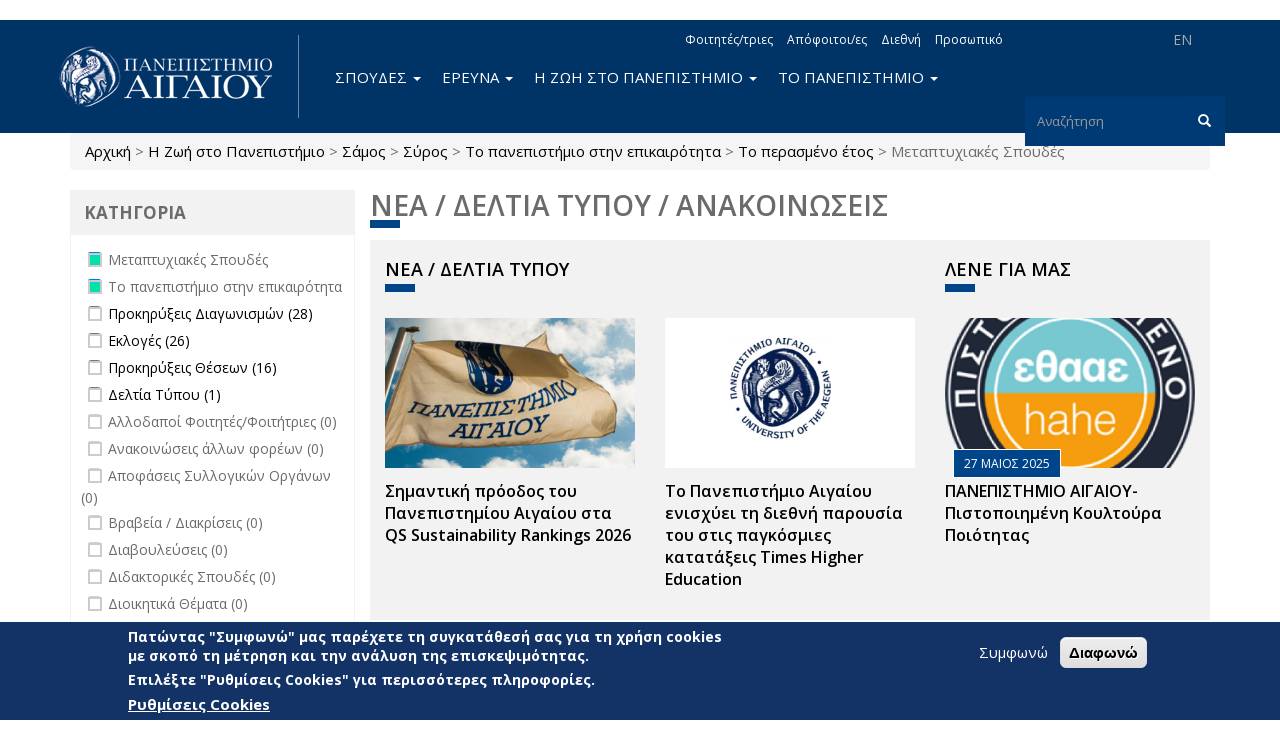

--- FILE ---
content_type: text/javascript
request_url: https://www.aegean.gr/sites/default/files/js/js_9FMV8QbboSrVBznE5_4g2uycrwoTfzvkav36GBV0nLM.js
body_size: 9695
content:
/**
 * @file
 * Cookie Compliance Javascript.
 *
 * Statuses:
 *  null: not yet agreed (or withdrawn), show popup
 *  0: Disagreed
 *  1: Agreed, show thank you banner
 *  2: Agreed
 */

(function ($) {
  'use strict';
  var euCookieComplianceBlockCookies;

  Drupal.behaviors.eu_cookie_compliance_popup = {
    attach: function (context, settings) {
      $('body', context).once('eu-cookie-compliance', function () {
        // If configured, check JSON callback to determine if in EU.
        if (Drupal.settings.eu_cookie_compliance.popup_eu_only_js) {
          if (Drupal.eu_cookie_compliance.showBanner()) {
            var url = Drupal.settings.basePath + Drupal.settings.pathPrefix + 'eu-cookie-compliance-check';
            var data = {};
            $.getJSON(url, data, function (data) {
              // If in the EU, show the compliance banner.
              if (data.in_eu) {
                Drupal.eu_cookie_compliance.execute();
              }

              // If not in EU, set an agreed cookie automatically.
              else {
                Drupal.eu_cookie_compliance.setStatus(2);
              }
            });
          }
        }

        // Otherwise, fallback to standard behavior which is to render the banner.
        else {
          Drupal.eu_cookie_compliance.execute();
        }
      });
    }
  };

  Drupal.eu_cookie_compliance = {};

  Drupal.eu_cookie_compliance.execute = function () {
    try {
      if (!Drupal.settings.eu_cookie_compliance.popup_enabled) {
        return;
      }

      if (!Drupal.eu_cookie_compliance.cookiesEnabled()) {
        return;
      }

      Drupal.eu_cookie_compliance.updateCheck();
      var status = Drupal.eu_cookie_compliance.getCurrentStatus();
      if ((status === 0 && Drupal.settings.eu_cookie_compliance.method === 'default') || status === null || (Drupal.settings.eu_cookie_compliance.withdraw_enabled && Drupal.settings.eu_cookie_compliance.withdraw_button_on_info_popup)) {
        if (!Drupal.settings.eu_cookie_compliance.disagree_do_not_show_popup || status === null) {
          // Detect mobile here and use mobile_popup_html_info, if we have a mobile device.
          if (window.matchMedia('(max-width: ' + Drupal.settings.eu_cookie_compliance.mobile_breakpoint + 'px)').matches && Drupal.settings.eu_cookie_compliance.use_mobile_message) {
            Drupal.eu_cookie_compliance.createPopup(Drupal.settings.eu_cookie_compliance.mobile_popup_html_info, (status !== null));
          }
          else {
            Drupal.eu_cookie_compliance.createPopup(Drupal.settings.eu_cookie_compliance.popup_html_info, (status !== null));
          }

          Drupal.eu_cookie_compliance.initPopup();
        }
      }
      if (status === 1 && Drupal.settings.eu_cookie_compliance.popup_agreed_enabled) {
        // Thank you banner.
        Drupal.eu_cookie_compliance.createPopup(Drupal.settings.eu_cookie_compliance.popup_html_agreed);
        Drupal.eu_cookie_compliance.attachHideEvents();
      }
      else if (status === 2 && Drupal.settings.eu_cookie_compliance.withdraw_enabled) {
        if (!Drupal.settings.eu_cookie_compliance.withdraw_button_on_info_popup) {
          Drupal.eu_cookie_compliance.createWithdrawBanner(Drupal.settings.eu_cookie_compliance.withdraw_markup);
        }
        Drupal.eu_cookie_compliance.attachWithdrawEvents();
      }
    }
    catch (e) {
    }
  };

  Drupal.eu_cookie_compliance.initPopup = function() {
    Drupal.eu_cookie_compliance.attachAgreeEvents();

    if (Drupal.settings.eu_cookie_compliance.method === 'categories') {
      var categories_checked = [];

      if (Drupal.eu_cookie_compliance.getCurrentStatus() === null) {
        if (Drupal.settings.eu_cookie_compliance.select_all_categories_by_default) {
          categories_checked = Drupal.settings.eu_cookie_compliance.cookie_categories;
        }
      }
      else {
        categories_checked = Drupal.eu_cookie_compliance.getAcceptedCategories();
      }
      Drupal.eu_cookie_compliance.setPreferenceCheckboxes(categories_checked);
      Drupal.eu_cookie_compliance.attachSavePreferencesEvents();
    }

    if (Drupal.settings.eu_cookie_compliance.withdraw_enabled && Drupal.settings.eu_cookie_compliance.withdraw_button_on_info_popup) {
      Drupal.eu_cookie_compliance.attachWithdrawEvents();
      var currentStatus = Drupal.eu_cookie_compliance.getCurrentStatus();
      if (currentStatus === 1 || currentStatus === 2) {
        $('.eu-cookie-withdraw-button').show();
      }
    }
  }

  Drupal.eu_cookie_compliance.createWithdrawBanner = function (html) {
    var $html = $('<div></div>').html(html);
    var $banner = $('.eu-cookie-withdraw-banner', $html);
    $html.attr('id', 'sliding-popup');
    $html.addClass('eu-cookie-withdraw-wrapper');

    if (!Drupal.settings.eu_cookie_compliance.popup_use_bare_css) {
      $banner.height(Drupal.settings.eu_cookie_compliance.popup_height)
          .width(Drupal.settings.eu_cookie_compliance.popup_width);
    }
    $html.hide();
    var height = 0;
    if (Drupal.settings.eu_cookie_compliance.popup_position) {
      $html.prependTo('body');
      height = $html.outerHeight();

      $html.show()
          .addClass('sliding-popup-top')
          .addClass('clearfix')
          .css({ top: !Drupal.settings.eu_cookie_compliance.fixed_top_position ? -(parseInt($('body').css('padding-top')) + parseInt($('body').css('margin-top')) + height) : -1 * height });
      // For some reason, the tab outerHeight is -10 if we don't use a timeout
      // function to reveal the tab.
      setTimeout(function () {
        $html.animate({ top: !Drupal.settings.eu_cookie_compliance.fixed_top_position ? -(parseInt($('body').css('padding-top')) + parseInt($('body').css('margin-top')) + height) : -1 * height }, Drupal.settings.eu_cookie_compliance.popup_delay, null, function () {
          $html.trigger('eu_cookie_compliance_popup_open');
        });
      }.bind($html, height), 0);
    }
    else {
      if (Drupal.settings.eu_cookie_compliance.better_support_for_screen_readers) {
        $html.prependTo('body');
      }
      else {
        $html.appendTo('body');
      }
      height = $html.outerHeight();
      $html.show()
          .addClass('sliding-popup-bottom')
          .css({ bottom: -1 * height });
      // For some reason, the tab outerHeight is -10 if we don't use a timeout
      // function to reveal the tab.
      setTimeout(function () {
        $html.animate({ bottom: -1 * height }, Drupal.settings.eu_cookie_compliance.popup_delay, null, function () {
          $html.trigger('eu_cookie_compliance_popup_open');
        });
      }.bind($html, height), 0);
    }
  };

  Drupal.eu_cookie_compliance.toggleWithdrawBanner = function () {
    var $wrapper = $('#sliding-popup');
    var $tab = $('.eu-cookie-withdraw-tab');
    var topBottom = (Drupal.settings.eu_cookie_compliance.popup_position ? 'top' : 'bottom');
    var height = $wrapper.outerHeight();
    var $bannerIsShowing = Drupal.settings.eu_cookie_compliance.popup_position ? parseInt($wrapper.css('top')) === (!Drupal.settings.eu_cookie_compliance.fixed_top_position ? -(parseInt($('body').css('padding-top')) + parseInt($('body').css('margin-top'))) : 0) : parseInt($wrapper.css('bottom')) === 0;
    if (Drupal.settings.eu_cookie_compliance.popup_position) {
      if ($bannerIsShowing) {
        $wrapper.animate({ top: !Drupal.settings.eu_cookie_compliance.fixed_top_position ? -(parseInt($('body').css('padding-top')) + parseInt($('body').css('margin-top')) + height) : -1 * height}, Drupal.settings.eu_cookie_compliance.popup_delay);
      }
      else {
        $wrapper.animate({ top: !Drupal.settings.eu_cookie_compliance.fixed_top_position ? -(parseInt($('body').css('padding-top')) + parseInt($('body').css('margin-top'))) : 0}, Drupal.settings.eu_cookie_compliance.popup_delay);
      }
    }
    else {
      if ($bannerIsShowing) {
        $wrapper.animate({'bottom' : -1 * height}, Drupal.settings.eu_cookie_compliance.popup_delay);
      }
      else {
        $wrapper.animate({'bottom' : 0}, Drupal.settings.eu_cookie_compliance.popup_delay);
      }
    }
  };

  Drupal.eu_cookie_compliance.createPopup = function (html, closed) {
    // This fixes a problem with jQuery 1.9.
    var $popup = $('<div></div>').html(html);
    $popup.attr('id', 'sliding-popup');
    if (!Drupal.settings.eu_cookie_compliance.popup_use_bare_css) {
      $popup.height(Drupal.settings.eu_cookie_compliance.popup_height)
          .width(Drupal.settings.eu_cookie_compliance.popup_width);
    }

    $popup.hide();
    var height = 0;
    if (Drupal.settings.eu_cookie_compliance.popup_position) {
      $popup.prependTo('body');
      height = $popup.outerHeight();
      $popup.show()
        .attr({ 'class': 'sliding-popup-top clearfix' })
        .css({ top: !Drupal.settings.eu_cookie_compliance.fixed_top_position ? -(parseInt($('body').css('padding-top')) + parseInt($('body').css('margin-top')) + height) : -1 * height });
      if (closed !== true) {
        $popup.animate({ top: !Drupal.settings.eu_cookie_compliance.fixed_top_position ? -(parseInt($('body').css('padding-top')) + parseInt($('body').css('margin-top'))) : 0 }, Drupal.settings.eu_cookie_compliance.popup_delay, null, function () {
          $popup.trigger('eu_cookie_compliance_popup_open');
        });
      }
    }
    else {
      if (Drupal.settings.eu_cookie_compliance.better_support_for_screen_readers) {
        $popup.prependTo('body');
      }
      else {
        $popup.appendTo('body');
      }

      height = $popup.outerHeight();
      $popup.show()
        .attr({ 'class': 'sliding-popup-bottom' })
        .css({ bottom: -1 * height });
      if (closed !== true) {
        $popup.animate({bottom: 0}, Drupal.settings.eu_cookie_compliance.popup_delay, null, function () {
          $popup.trigger('eu_cookie_compliance_popup_open');
        });
      }
    }
  };

  Drupal.eu_cookie_compliance.attachAgreeEvents = function () {
    var clickingConfirms = Drupal.settings.eu_cookie_compliance.popup_clicking_confirmation;
    var scrollConfirms = Drupal.settings.eu_cookie_compliance.popup_scrolling_confirmation;

    if (Drupal.settings.eu_cookie_compliance.method === 'categories' && Drupal.settings.eu_cookie_compliance.enable_save_preferences_button) {
      // The agree button becomes an agree to all categories button when the 'save preferences' button is present.
      $('.agree-button').click(Drupal.eu_cookie_compliance.acceptAllAction);
    }
    else {
      $('.agree-button').click(Drupal.eu_cookie_compliance.acceptAction);
    }
    $('.decline-button').click(Drupal.eu_cookie_compliance.declineAction);

    if (clickingConfirms) {
      $('a, input[type=submit], button[type=submit]').not('.popup-content *').bind('click.euCookieCompliance', Drupal.eu_cookie_compliance.acceptAction);
    }

    if (scrollConfirms) {
      var alreadyScrolled = false;
      var scrollHandler = function () {
        if (alreadyScrolled) {
          Drupal.eu_cookie_compliance.acceptAction();
          $(window).off('scroll', scrollHandler);
        }
        else {
          alreadyScrolled = true;
        }
      };

      $(window).bind('scroll', scrollHandler);
    }

    $('.find-more-button').not('.find-more-button-processed').addClass('find-more-button-processed').click(Drupal.eu_cookie_compliance.moreInfoAction);
  };

  Drupal.eu_cookie_compliance.attachSavePreferencesEvents = function () {
    $('.eu-cookie-compliance-save-preferences-button').click(Drupal.eu_cookie_compliance.savePreferencesAction);
  };

  Drupal.eu_cookie_compliance.attachHideEvents = function () {
    var popupHideAgreed = Drupal.settings.eu_cookie_compliance.popup_hide_agreed;
    var clickingConfirms = Drupal.settings.eu_cookie_compliance.popup_clicking_confirmation;
    $('.hide-popup-button').click(function () {
      Drupal.eu_cookie_compliance.changeStatus(2);
    }
    );
    if (clickingConfirms) {
      $('a, input[type=submit], button[type=submit]').unbind('click.euCookieCompliance');
    }

    if (popupHideAgreed) {
      $('a, input[type=submit], button[type=submit]').bind('click.euCookieComplianceHideAgreed', function () {
        Drupal.eu_cookie_compliance.changeStatus(2);
      });
    }

    $('.find-more-button').not('.find-more-button-processed').addClass('find-more-button-processed').click(Drupal.eu_cookie_compliance.moreInfoAction);
  };

  Drupal.eu_cookie_compliance.attachWithdrawEvents = function () {
    $('.eu-cookie-withdraw-button').click(Drupal.eu_cookie_compliance.withdrawAction);
    $('.eu-cookie-withdraw-tab').click(Drupal.eu_cookie_compliance.toggleWithdrawBanner);
  };

  Drupal.eu_cookie_compliance.acceptAction = function () {
    var agreedEnabled = Drupal.settings.eu_cookie_compliance.popup_agreed_enabled;
    var nextStatus = 1;
    if (!agreedEnabled) {
      Drupal.eu_cookie_compliance.setStatus(1);
      nextStatus = 2;
    }

    if (!euCookieComplianceHasLoadedScripts && typeof euCookieComplianceLoadScripts === "function") {
      euCookieComplianceLoadScripts();
    }

    if (typeof euCookieComplianceBlockCookies !== 'undefined') {
      clearInterval(euCookieComplianceBlockCookies);
    }

    if (Drupal.settings.eu_cookie_compliance.method === 'categories') {
      // Select Checked categories.
      var categories = $("#eu-cookie-compliance-categories input:checkbox:checked").map(function(){
        return $(this).val();
      }).get();
      Drupal.eu_cookie_compliance.setAcceptedCategories(categories);
      // Load scripts for all categories.
      Drupal.eu_cookie_compliance.loadCategoryScripts(categories);
    }

    Drupal.eu_cookie_compliance.changeStatus(nextStatus);
  };

  Drupal.eu_cookie_compliance.acceptAllAction = function () {
    var allCategories = Drupal.settings.eu_cookie_compliance.cookie_categories;
    Drupal.eu_cookie_compliance.setPreferenceCheckboxes(allCategories);
    Drupal.eu_cookie_compliance.acceptAction();
  }

  Drupal.eu_cookie_compliance.savePreferencesAction = function () {
    var categories = $("#eu-cookie-compliance-categories input:checkbox:checked").map(function(){
      return $(this).val();
    }).get();
    var agreedEnabled = Drupal.settings.eu_cookie_compliance.popup_agreed_enabled;
    var nextStatus = 1;
    if (!agreedEnabled) {
      Drupal.eu_cookie_compliance.setStatus(1);
      nextStatus = 2;
    }

    Drupal.eu_cookie_compliance.setAcceptedCategories(categories);
    if (!euCookieComplianceHasLoadedScripts && typeof euCookieComplianceLoadScripts === "function") {
      euCookieComplianceLoadScripts();
    }
    Drupal.eu_cookie_compliance.loadCategoryScripts(categories);
    Drupal.eu_cookie_compliance.changeStatus(nextStatus);
  };

  Drupal.eu_cookie_compliance.loadCategoryScripts = function(categories) {
    for (var cat in categories) {
      if (euCookieComplianceHasLoadedScriptsForCategory[cat] !== true && typeof euCookieComplianceLoadScripts === "function") {
        euCookieComplianceLoadScripts(categories[cat]);
        euCookieComplianceHasLoadedScriptsForCategory[cat] = true;
      }
    }
  }

  Drupal.eu_cookie_compliance.declineAction = function () {
    Drupal.eu_cookie_compliance.setStatus(0);
    var popup = $('#sliding-popup');
    if (popup.hasClass('sliding-popup-top')) {
      popup.animate({ top: !Drupal.settings.eu_cookie_compliance.fixed_top_position ? -(parseInt($('body').css('padding-top')) + parseInt($('body').css('margin-top')) + popup.outerHeight()) : popup.outerHeight() * -1 }, Drupal.settings.eu_cookie_compliance.popup_delay, null, function () {
        popup.hide();
      }).trigger('eu_cookie_compliance_popup_close');
    }
    else {
      popup.animate({ bottom: popup.outerHeight() * -1 }, Drupal.settings.eu_cookie_compliance.popup_delay, null, function () {
        popup.hide();
      }).trigger('eu_cookie_compliance_popup_close');
    }
  };

  Drupal.eu_cookie_compliance.withdrawAction = function () {
    Drupal.eu_cookie_compliance.setStatus(0);
    Drupal.eu_cookie_compliance.setAcceptedCategories([]);
    location.reload();
  };

  Drupal.eu_cookie_compliance.moreInfoAction = function () {
    if (Drupal.settings.eu_cookie_compliance.disagree_do_not_show_popup) {
      Drupal.eu_cookie_compliance.setStatus(0);
      if (Drupal.settings.eu_cookie_compliance.withdraw_enabled && Drupal.settings.eu_cookie_compliance.withdraw_button_on_info_popup) {
        $('#sliding-popup .eu-cookie-compliance-banner').trigger('eu_cookie_compliance_popup_close').hide();
      }
      else {
        $('#sliding-popup').trigger('eu_cookie_compliance_popup_close').remove();
      }
    }
    else {
      if (Drupal.settings.eu_cookie_compliance.popup_link_new_window) {
        window.open(Drupal.settings.eu_cookie_compliance.popup_link);
      }
      else {
        window.location.href = Drupal.settings.eu_cookie_compliance.popup_link;
      }
    }
  };

  Drupal.eu_cookie_compliance.getCurrentStatus = function () {
    var cookieName = (typeof eu_cookie_compliance_cookie_name === 'undefined' || eu_cookie_compliance_cookie_name === '') ? 'cookie-agreed' : eu_cookie_compliance_cookie_name;
    var value = $.cookie(cookieName);
    value = parseInt(value);
    if (isNaN(value)) {
      value = null;
    }

    return value;
  };

  Drupal.eu_cookie_compliance.setPreferenceCheckboxes = function (categories) {
    for (var i in categories) {
      $("#eu-cookie-compliance-categories input:checkbox[value='" + categories[i] + "']").prop("checked", true);
    }
  }

  Drupal.eu_cookie_compliance.getAcceptedCategories = function () {
    var allCategories = Drupal.settings.eu_cookie_compliance.cookie_categories;
    var cookieName = (typeof eu_cookie_compliance_cookie_name === 'undefined' || eu_cookie_compliance_cookie_name === '') ? 'cookie-agreed-categories' : Drupal.settings.eu_cookie_compliance.cookie_name + '-categories';
    var value = $.cookie(cookieName);
    var selectedCategories = [];

    if (value !== null && typeof value !== 'undefined') {
      value = JSON.parse(value);
      selectedCategories = value;
    }

    if (Drupal.eu_cookie_compliance.fix_first_cookie_category && !$.inArray(allCategories[0], selectedCategories)) {
      selectedCategories.push(allCategories[0]);
    }

    return selectedCategories;
  };

  Drupal.eu_cookie_compliance.changeStatus = function (value) {
    var status = Drupal.eu_cookie_compliance.getCurrentStatus();
    var reloadPage = Drupal.settings.eu_cookie_compliance.reload_page;
    if (status === value) {
      return;
    }

    if (Drupal.settings.eu_cookie_compliance.popup_position) {
      $('.sliding-popup-top').animate({ top: !Drupal.settings.eu_cookie_compliance.fixed_top_position ? -(parseInt($('body').css('padding-top')) + parseInt($('body').css('margin-top')) + $('#sliding-popup').outerHeight()) : $('#sliding-popup').outerHeight() * -1 }, Drupal.settings.eu_cookie_compliance.popup_delay, function () {
        if (value === 1 && status === null && !reloadPage) {
          $('.sliding-popup-top').not('.eu-cookie-withdraw-wrapper').html(Drupal.settings.eu_cookie_compliance.popup_html_agreed).animate({ top: !Drupal.settings.eu_cookie_compliance.fixed_top_position ? -(parseInt($('body').css('padding-top')) + parseInt($('body').css('margin-top'))) : 0 }, Drupal.settings.eu_cookie_compliance.popup_delay);
          Drupal.eu_cookie_compliance.attachHideEvents();
        } else if (status === 1 && !(Drupal.settings.eu_cookie_compliance.withdraw_enabled && Drupal.settings.eu_cookie_compliance.withdraw_button_on_info_popup)) {
          $('.sliding-popup-top').not('.eu-cookie-withdraw-wrapper').trigger('eu_cookie_compliance_popup_close').remove();
        }
        Drupal.eu_cookie_compliance.showWithdrawBanner(value);
      });
    }
    else {
      $('.sliding-popup-bottom').animate({ bottom: $('#sliding-popup').outerHeight() * -1 }, Drupal.settings.eu_cookie_compliance.popup_delay, function () {
        if (value === 1 && status === null && !reloadPage) {
          $('.sliding-popup-bottom').not('.eu-cookie-withdraw-wrapper').html(Drupal.settings.eu_cookie_compliance.popup_html_agreed).animate({ bottom: 0 }, Drupal.settings.eu_cookie_compliance.popup_delay);
          Drupal.eu_cookie_compliance.attachHideEvents();
        }
        else if (status === 1) {
          if (Drupal.settings.eu_cookie_compliance.withdraw_enabled && Drupal.settings.eu_cookie_compliance.withdraw_button_on_info_popup) {
            // Restore popup content.
            if (window.matchMedia('(max-width: ' + Drupal.settings.eu_cookie_compliance.mobile_breakpoint + 'px)').matches && Drupal.settings.eu_cookie_compliance.use_mobile_message) {
              $('.sliding-popup-bottom').not('.eu-cookie-withdraw-wrapper').html(Drupal.settings.eu_cookie_compliance.mobile_popup_html_info);
            } else {
              $('.sliding-popup-bottom').not('.eu-cookie-withdraw-wrapper').html(Drupal.settings.eu_cookie_compliance.popup_html_info);
            }
            Drupal.eu_cookie_compliance.initPopup();
          }
          else {
            $('.sliding-popup-bottom').not('.eu-cookie-withdraw-wrapper').trigger('eu_cookie_compliance_popup_close').remove();
          }
        }
        Drupal.eu_cookie_compliance.showWithdrawBanner(value);
      });
    }

    if (reloadPage) {
      location.reload();
    }

    Drupal.eu_cookie_compliance.setStatus(value);
  };

  Drupal.eu_cookie_compliance.showWithdrawBanner = function (value) {
    if (value === 2 && Drupal.settings.eu_cookie_compliance.withdraw_enabled) {
      if (!Drupal.settings.eu_cookie_compliance.withdraw_button_on_info_popup) {
        Drupal.eu_cookie_compliance.createWithdrawBanner(Drupal.settings.eu_cookie_compliance.withdraw_markup);
      }
      Drupal.eu_cookie_compliance.attachWithdrawEvents();
    }
  };

  Drupal.eu_cookie_compliance.setStatus = function (status) {
    var date = new Date();
    var domain = Drupal.settings.eu_cookie_compliance.domain ? Drupal.settings.eu_cookie_compliance.domain : '';
    var path = Drupal.settings.eu_cookie_compliance.domain_all_sites ? '/' : Drupal.settings.basePath;
    var cookieName = (typeof eu_cookie_compliance_cookie_name === 'undefined' || eu_cookie_compliance_cookie_name === '') ? 'cookie-agreed' : eu_cookie_compliance_cookie_name;
    if (path.length > 1) {
      var pathEnd = path.length - 1;
      if (path.lastIndexOf('/') === pathEnd) {
        path = path.substring(0, pathEnd);
      }
    }

    var cookieSession = parseInt(Drupal.settings.eu_cookie_compliance.cookie_session);
    if (cookieSession) {
      $.cookie(cookieName, status, { path: path, domain: domain });
    }
    else {
      var lifetime = parseInt(Drupal.settings.eu_cookie_compliance.cookie_lifetime);
      date.setDate(date.getDate() + lifetime);
      $.cookie(cookieName, status, { expires: date, path: path, domain: domain });
    }
    $(document).trigger('eu_cookie_compliance.changeStatus', [status]);

    // Store consent if applicable.
    if (Drupal.settings.eu_cookie_compliance.store_consent && ((status === 1 && Drupal.settings.eu_cookie_compliance.popup_agreed_enabled) || (status === 2  && !Drupal.settings.eu_cookie_compliance.popup_agreed_enabled))) {
      var url = Drupal.settings.basePath + Drupal.settings.pathPrefix + 'eu-cookie-compliance/store_consent/banner';
      $.post(url, {}, function (data) { });
    }
  };

  Drupal.eu_cookie_compliance.setAcceptedCategories = function (categories) {
    var date = new Date();
    var domain = Drupal.settings.eu_cookie_compliance.domain ? Drupal.settings.eu_cookie_compliance.domain : '';
    var path = Drupal.settings.eu_cookie_compliance.domain_all_sites ? '/' : Drupal.settings.basePath;
    var cookieName = (typeof eu_cookie_compliance_cookie_name === 'undefined' || eu_cookie_compliance_cookie_name === '') ? 'cookie-agreed-categories' : Drupal.settings.eu_cookie_compliance.cookie_name + '-categories';
    if (path.length > 1) {
      var pathEnd = path.length - 1;
      if (path.lastIndexOf('/') === pathEnd) {
        path = path.substring(0, pathEnd);
      }
    }
    var categoriesString = JSON.stringify(categories);
    var cookie_session = parseInt(Drupal.settings.eu_cookie_compliance.cookie_session);
    if (cookie_session) {
      $.cookie(cookieName, categoriesString, { path: path, domain: domain });
    } else {
      var lifetime = parseInt(Drupal.settings.eu_cookie_compliance.cookie_lifetime);
      date.setDate(date.getDate() + lifetime);
      $.cookie(cookieName, categoriesString, { expires: date, path: path, domain: domain });
    }
    $(document).trigger('eu_cookie_compliance.changePreferences', [categories]);

    // TODO: Store categories with consent if applicable?
  };

  Drupal.eu_cookie_compliance.hasAgreed = function (category) {
    var status = Drupal.eu_cookie_compliance.getCurrentStatus();
    var agreed = (status === 1 || status === 2);

    if(category !== undefined && agreed) {
      agreed = Drupal.eu_cookie_compliance.hasAgreedWithCategory(category);
    }

    return agreed;
  };

  Drupal.eu_cookie_compliance.hasAgreedWithCategory = function(category) {
    var allCategories = Drupal.settings.eu_cookie_compliance.cookie_categories;
    var agreedCategories = Drupal.eu_cookie_compliance.getAcceptedCategories();

    if (Drupal.settings.eu_cookie_compliance.fix_first_cookie_category && category === allCategories[0]) {
      return true;
    }

    return $.inArray(category, agreedCategories) !== -1;
  };

  Drupal.eu_cookie_compliance.showBanner = function () {
    var showBanner = false;
    var status = Drupal.eu_cookie_compliance.getCurrentStatus();
    if ((status === 0 && Drupal.settings.eu_cookie_compliance.method === 'default') || status === null) {
      if (!Drupal.settings.eu_cookie_compliance.disagree_do_not_show_popup || status === null) {
        showBanner = true;
      }
    }
    else if (status === 1 && Drupal.settings.eu_cookie_compliance.popup_agreed_enabled) {
      showBanner = true;
    }

    return showBanner;
  };

  Drupal.eu_cookie_compliance.cookiesEnabled = function () {
    var cookieEnabled = navigator.cookieEnabled;
    if (typeof navigator.cookieEnabled === 'undefined' && !cookieEnabled) {
      document.cookie = 'testCookie';
      cookieEnabled = (document.cookie.indexOf('testCookie') !== -1);
    }

    return cookieEnabled;
  };

  Drupal.eu_cookie_compliance.isWhitelisted = function (cookieName) {
    // Skip the PHP session cookie.
    if (cookieName.indexOf('SESS') === 0 || cookieName.indexOf('SSESS') === 0) {
      return true;
    }
    // Split the white-listed cookies.
    var euCookieComplianceWhitelist = Drupal.settings.eu_cookie_compliance.whitelisted_cookies.split(/\r\n|\n|\r/g);

    // Add the EU Cookie Compliance cookie.
    euCookieComplianceWhitelist.push((typeof Drupal.settings.eu_cookie_compliance.cookie_name === 'undefined' || Drupal.settings.eu_cookie_compliance.cookie_name === '') ? 'cookie-agreed' : Drupal.settings.eu_cookie_compliance.cookie_name);
    euCookieComplianceWhitelist.push((typeof Drupal.settings.eu_cookie_compliance.cookie_name === 'undefined' || Drupal.settings.eu_cookie_compliance.cookie_name === '') ? 'cookie-agreed-categories' : Drupal.settings.eu_cookie_compliance.cookie_name + '-categories');

    // Check if the cookie is white-listed.
    for (var item in euCookieComplianceWhitelist) {
      if (cookieName === euCookieComplianceWhitelist[item]) {
        return true;
      }
      // Handle cookie names that are prefixed with a category.
      if (Drupal.settings.eu_cookie_compliance.method === 'categories') {
        var separatorPos = euCookieComplianceWhitelist[item].indexOf(":");
        if (separatorPos !== -1) {
          var category = euCookieComplianceWhitelist[item].substr(0, separatorPos);
          var wlCookieName = euCookieComplianceWhitelist[item].substr(separatorPos + 1);

          if (wlCookieName === cookieName && Drupal.eu_cookie_compliance.hasAgreedWithCategory(category)) {
            return true;
          }
        }
      }
    }

    return false;
  }

  // This code upgrades the cookie agreed status when upgrading for an old version.
  Drupal.eu_cookie_compliance.updateCheck = function () {
    var legacyCookie = 'cookie-agreed-' + Drupal.settings.eu_cookie_compliance.popup_language;
    var domain = Drupal.settings.eu_cookie_compliance.domain ? Drupal.settings.eu_cookie_compliance.domain : '';
    var path = Drupal.settings.eu_cookie_compliance.domain_all_sites ? '/' : Drupal.settings.basePath;
    var cookie = $.cookie(legacyCookie);
    var date = new Date();
    var cookieName = (typeof eu_cookie_compliance_cookie_name === 'undefined' || eu_cookie_compliance_cookie_name === '') ? 'cookie-agreed' : eu_cookie_compliance_cookie_name;

    // jQuery.cookie 1.0 (bundled with Drupal) returns null,
    // jQuery.cookie 1.4.1 (bundled with some themes) returns undefined.
    // We had a 1.4.1 related bug where the value was set to 'null' (string).
    if (cookie !== undefined && cookie !== null && cookie !== 'null') {
      date.setDate(date.getDate() + parseInt(Drupal.settings.eu_cookie_compliance.cookie_lifetime));
      $.cookie(cookieName, cookie, { expires: date, path:  path, domain: domain });

      // Use removeCookie if the function exists.
      if (typeof $.removeCookie !== 'undefined') {
        $.removeCookie(legacyCookie);
      }
      else {
        $.cookie(legacyCookie, null, { path: path, domain: domain });
      }
    }
  };

  // Load blocked scripts if the user has agreed to being tracked.
  var euCookieComplianceHasLoadedScripts = false;
  var euCookieComplianceHasLoadedScriptsForCategory = [];
  $(function () {
    if (Drupal.eu_cookie_compliance.hasAgreed()
        || (Drupal.eu_cookie_compliance.getCurrentStatus() === null && Drupal.settings.eu_cookie_compliance.method !== 'opt_in' && Drupal.settings.eu_cookie_compliance.method !== 'categories')
    ) {
      if (typeof euCookieComplianceLoadScripts === "function") {
        euCookieComplianceLoadScripts();
      }
      euCookieComplianceHasLoadedScripts = true;

      if (Drupal.settings.eu_cookie_compliance.method === 'categories') {
        var acceptedCategories = Drupal.eu_cookie_compliance.getAcceptedCategories();
        Drupal.eu_cookie_compliance.loadCategoryScripts(acceptedCategories);
      }
    }
  });

  // Block cookies when the user hasn't agreed.
  Drupal.behaviors.eu_cookie_compliance_popup_block_cookies = {
    initialized: false,
    attach: function (context, settings) {
      if (!Drupal.behaviors.eu_cookie_compliance_popup_block_cookies.initialized && settings.eu_cookie_compliance) {
        Drupal.behaviors.eu_cookie_compliance_popup_block_cookies.initialized = true;
        if ((settings.eu_cookie_compliance.method === 'opt_in' && (Drupal.eu_cookie_compliance.getCurrentStatus() === null || !Drupal.eu_cookie_compliance.hasAgreed()))
          || (settings.eu_cookie_compliance.method === 'opt_out' && !Drupal.eu_cookie_compliance.hasAgreed() && Drupal.eu_cookie_compliance.getCurrentStatus() !== null)
          || (Drupal.settings.eu_cookie_compliance.method === 'categories')
        ) {
          // Split the white-listed cookies.
          var euCookieComplianceWhitelist = settings.eu_cookie_compliance.whitelisted_cookies.split(/\r\n|\n|\r/g);

          // Add the EU Cookie Compliance cookie.
          var cookieName = (typeof eu_cookie_compliance_cookie_name === 'undefined' || eu_cookie_compliance_cookie_name === '') ? 'cookie-agreed' : eu_cookie_compliance_cookie_name;
          euCookieComplianceWhitelist.push(cookieName);

          euCookieComplianceBlockCookies = setInterval(function () {
            // Load all cookies from jQuery.
            var cookies = $.cookie();

            // Check each cookie and try to remove it if it's not white-listed.
            for (var i in cookies) {
              var remove = true;
              var hostname = window.location.hostname;
              var cookieRemoved = false;
              var index = 0;

              remove = !Drupal.eu_cookie_compliance.isWhitelisted(i);

              // Remove the cookie if it's not white-listed.
              if (remove) {
                while (!cookieRemoved && hostname !== '') {
                  // Attempt to remove.
                  cookieRemoved = $.removeCookie(i, { domain: '.' + hostname, path: '/' });
                  if (!cookieRemoved) {
                    cookieRemoved = $.removeCookie(i, { domain: hostname, path: '/' });
                  }

                  index = hostname.indexOf('.');

                  // We can be on a sub-domain, so keep checking the main domain as well.
                  hostname = (index === -1) ? '' : hostname.substring(index + 1);
                }

                // Some jQuery Cookie versions don't remove cookies well.  Try again
                // using plain js.
                if (!cookieRemoved) {
                  document.cookie = i + '=; expires=Thu, 01 Jan 1970 00:00:01 GMT; path=/;';
                }
              }
            }
          }, 5000);
        }
      }
    }
  }

})(jQuery);
;
(function ($) {
  'use strict';

  Drupal.behaviors.euccx = {
    attach: function (context, settings) {

      $(window).load(function () {
        Drupal.euccx.init();
      });

    }
  };

  Drupal.euccx = {};

  // Entry function for our script.
  // Delegates the jobs to other functions.
  Drupal.euccx.init = function () {
    // Check if our environment is valid and return if it's not
    if (!Drupal.euccx.verifyEnvironment()) {
      return;
    }
    Drupal.euccx.handleBanner();
    Drupal.euccx.handleCookieSettingsPage();
    Drupal.euccx.processStatus(Drupal.euccx.getCookieStatus());
  };

  // Since we are using the state of EU Cookie Compliance in multiple steps of
  // the process, we need to make sure that its main function is available.
  // This is important to avoid javascript errors in administrative pages where
  // the euccx block is loaded but the EUCC is "out of context".
  Drupal.euccx.verifyEnvironment = function () {
    return (typeof Drupal.eu_cookie_compliance !== 'undefined' &&
      Drupal.eu_cookie_compliance !== null);
  };

  // Handle clicks on the main banner
  Drupal.euccx.handleBanner = function () {
    $(document).ready(function () {
      // When the user clicks on the agree button of the EU Cookie Compliance
      // module we consider it a "carte blanche" consent for all cookies that
      // are defined by our plugins. Instead of waiting for the next page
      // refresh, we can attach an event that unblocks everything right here,
      // right now.
      $('.agree-button').click(function () {
        Drupal.euccx.unblockAll();
        Drupal.euccx.yettUnblockAll();
      });

      // If the administrator did not enable the option in the admin interface
      // we do not need to assign any kind of actions to elements that have the
      // class "euccx-disable-all".
      if (!Drupal.settings.euccx.dab) {
        return;
      }
      // When the user clicks on the disagree button, all we need to do is set
      // our cookie to a blank value (by convention). This will tell prevent our
      // javascript from enabling anything that was blocked in the beginning.
      $('body').on('click', '.euccx-disable-all', function (e) {
        e.preventDefault();
        Drupal.euccx.setCookie('0');
        // We also need to call the decline action of the EU Cookie Compliance
        // module which will handle the status of EUCC and also close the banner
        // or do some other stuff depending on its settings.
        Drupal.eu_cookie_compliance.declineAction();
      });
    });
  };

  // If we are in the page where the cookie settings' block is included, we need
  // to do some stuff.
  Drupal.euccx.handleCookieSettingsPage = function () {
    var cookieBlock = $('#cookie-tabs');
    // If the cookie management block is not in the page, exit.
    // No need to run extra code for something that is not even in the page
    if (!cookieBlock.length) {
      return;
    }

    // Create the jquery ui tabs for the cookie management block
    cookieBlock.tabs();
    $('#sliding-popup').hide();
    // ... handle the switches
    Drupal.euccx.handleSwitches();
    // ... and attach functionality for the save key
    Drupal.euccx.handleCookieSettingsBehaviors();
  };

  // The function that decides what to do with the current user's status.
  // Responsible for unblocking javascript when needed.
  Drupal.euccx.processStatus = function (status) {

    // If the main eucc cookie is not set, it means that the user has not agreed
    // to anything yet. Move on.
    // We also check if the status of cookie-eucc is equal to the string "0"
    // which means that the user denied the cookies.
    if (!status['cookie-eucc'] || status['cookie-eucc'] === '0') {
      // If the main cookie has not been set yet, we have no reason to override
      // the blocks yet. This way, if for example the user accepts all our
      // cookies we will not miss on a google adsense load.
      return;
    }

    // If the euccx cookie was never set but the eucc cookie was set (checked
    // for that above) it means that the user agreed to everything so we need to
    // unblock everything and move on.
    if (!status['cookie-euccx']) {
      Drupal.euccx.unblockAll();
      Drupal.euccx.yettUnblockAll();
      return;
    }

    // We are now in the case where both cookies are set. We need to surgically
    // unblock code depending on its plugin's settings.
    var pluginNames = Drupal.euccx.getPluginNames();
    var settings = Drupal.settings.euccx;
    for (var i = 0; i < pluginNames.length; i++) {
      var currentPlugin = pluginNames[i];
      // If current plugin is not in the list of the plugins that the user chose
      // to keep enabled, we move on to the next plugin.
      if (status['cookie-euccx'].indexOf(currentPlugin) === -1) {
        Drupal.euccx.handleBlockOverrides(currentPlugin);
        continue;
      }


      // If the specific plugin has a YETT blacklist defined, we need to get it
      // and whitelist the set of rules
      var blacklist = false;
      if (settings['plugins'] && settings['plugins'][currentPlugin] &&
        settings['plugins'][currentPlugin]['blacklist']) {
        blacklist = settings['plugins'][currentPlugin]['blacklist'];
      }

      if (blacklist) {
        Drupal.euccx.yettUnblockPlugin(blacklist);
      }

      // If the specific plugin has a js_exclude list, there will be a function
      // defined that we need to call in order to run the scripts.
      var js_exclude = false;
      if (settings['plugins'] && settings['plugins'][currentPlugin] &&
        settings['plugins'][currentPlugin]['js_exclude']) {
        js_exclude = settings['plugins'][currentPlugin]['js_exclude'];
      }

      if (js_exclude) {
        Drupal.euccx.unblockPlugin(currentPlugin);
      }

    }
  };

  // Check whether our plugin has defined any block overrides. If it did, watch
  // the DOM for the selector and act accordingly.
  Drupal.euccx.handleBlockOverrides = function (plugin) {
    $(document).ready(function () {
      var settings = Drupal.settings.euccx;
      if (settings && settings['plugins']) {
        var plugins = [];
        if (plugin === '') {
          for (var pluginName in settings['plugins']) {
            if (!{}.hasOwnProperty.call(settings.plugins, pluginName)) {
              continue;
            }
            plugins.push(pluginName);
          }
        }
        else {
          if ({}.hasOwnProperty.call(settings.plugins, plugin)) {
            plugins.push(plugin);
          }
        }
        for (var i = 0; i < plugins.length; i++) {
          if (!{}.hasOwnProperty.call(
            settings['plugins'][plugins[i]],
            'overrides')) {
            continue;
          }
          for (var key in settings['plugins'][plugins[i]]['overrides']) {
            if (!{}.hasOwnProperty.call(
              settings['plugins'][plugins[i]]['overrides'], key)) {
              continue;
            }
            $(key)
              .empty()
              .append(settings['plugins'][plugins[i]]['overrides'][key]);
          }
        }
      }
    });
  };

  // Make sure that when the user hits the save button, it actually does
  // something.
  Drupal.euccx.handleCookieSettingsBehaviors = function () {
    $('body').on('click', '.cookie-settings-save', function (e) {
      try {
        e.preventDefault();
        // Make sure that the EU Cookie Compliance Module has set its cookie
        Drupal.eu_cookie_compliance.acceptAction();
        var plugin;
        // Create our cookie content
        // We need to at least have some content in the cookie in order to make
        // sure that we can check its contents easier later (if for example the
        // cookie was empty, it would not have been possible to check the user's
        // settings with a simple !status['cookie-euccx'].
        var cookieData = 'cookies-enabled:';
        $('#cookie-tabs input').each(function () {
          if ($(this).prop('checked')) {
            plugin = $(this).attr('name').match(/-[^-]+$/)[0].substring(1);
            cookieData += plugin + '|';
          }
        });
        // ... set our cookie
        Drupal.euccx.setCookie(cookieData);
        // ... and reload the page so that the user gets some feedback of
        // something happening and if for example he enabled google analytics it
        // records the visit.
        location.reload();
      }
      catch (error) {
        // console.log(error)
      }
    });
  };

  // Check the cookies that are stored in the user's browser and a return an
  // object with all the relevant information.
  Drupal.euccx.getCookieStatus = function () {
    var status = {};
    var cookieName = (typeof eu_cookie_compliance_cookie_name === 'undefined' ||
      eu_cookie_compliance_cookie_name === '') ?
      'cookie-agreed' :
      eu_cookie_compliance_cookie_name;
    var cookieEUCC = Drupal.euccx.getCookie(cookieName);
    var cookieEUCCX = Drupal.euccx.getCookie('cookie-extras-agreed');

    status['cookie-eucc'] = cookieEUCC;
    status['cookie-euccx'] = cookieEUCCX;
    if (typeof cookieEUCCX === 'string') {
      var pluginNames = Drupal.euccx.getPluginNames();
      for (var i = 0; i < pluginNames.length; i++) {
        status[pluginNames[i]] = (cookieEUCCX.indexOf(pluginNames[i]) !== -1);
      }
    }
    return status;
  };

  // Unblocks all plugins that used yett
  Drupal.euccx.yettUnblockAll = function () {
    if (!window.yett) {
      return;
    }
    window.yett.unblock();
  };

  // Whitelist a specific set of scripts that were blocked via yett
  Drupal.euccx.yettUnblockPlugin = function (rules) {
    if (!window.yett) {
      return;
    }
    // This should work now after a modification was made to the yett library.
    // See: https://github.com/snipsco/yett/issues/11 for more info on what the
    // problem was and how it was solved in 0.1.8 version of yett.
    window.yett.unblock(rules);
  };

  // Unblock all plugins
  Drupal.euccx.unblockAll = function () {
    var plugins = Drupal.euccx.getPluginNames();
    for (var i = 0; i < plugins.length; i++) {
      Drupal.euccx.unblockPlugin(plugins[i]);
    }
  };

  // Given a plugin name execute the function that will unblock its code
  Drupal.euccx.unblockPlugin = function (pluginName) {
    var functionName = 'euccx' + pluginName + 'Load';
    try {
      window[functionName]();
    }
    catch (e) {
      // console.log(e);
    }
  };

  // Return an array of the plugin names that are defined
  Drupal.euccx.getPluginNames = function () {
    if (Drupal.settings.euccx && Drupal.settings.euccx.plugins) {
      var pluginNames = [];
      for (var key in Drupal.settings.euccx.plugins) {
        if ({}.hasOwnProperty.call(Drupal.settings.euccx.plugins, key)) {
          pluginNames.push(key);
        }
      }
      return pluginNames;
    }
    return false;
  };

  // Return false when the cookie is not properly set or the cookie value when
  // it is (properly set).
  Drupal.euccx.getCookie = function (cookieName) {
    var cookieValue = $.cookie(cookieName);
    if (typeof (cookieValue) === 'undefined' || (cookieValue === null)) {
      return false;
    }
    return cookieValue;
  };

  // This is using the exact same code with EU Cookie since our cookie is also
  // respecting most of the settings that the user supplied in EU Cookie
  // Compliance module.
  Drupal.euccx.setCookie = function (content) {
    try {
      var date = new Date();
      var domain = Drupal.settings.eu_cookie_compliance.domain ?
        Drupal.settings.eu_cookie_compliance.domain :
        '';
      var path = Drupal.settings.basePath;
      var cookieName = 'cookie-extras-agreed';
      if (path.length > 1) {
        var pathEnd = path.length - 1;
        if (path.lastIndexOf('/') === pathEnd) {
          path = path.substring(0, pathEnd);
        }
      }
      var cookieSession = parseInt(
        Drupal.settings.eu_cookie_compliance.cookie_session
      );

      if (cookieSession) {
        $.cookie(cookieName, content, {path: path, domain: domain});
      }
      else {
        var lifetime = parseInt(
          Drupal.settings.eu_cookie_compliance.cookie_lifetime
        );
        date.setDate(date.getDate() + lifetime);
        $.cookie(cookieName, content, {
          expires: date,
          path: path,
          domain: domain
        });
      }

      // Store consent if applicable.
      if (Drupal.settings.eu_cookie_compliance.store_consent) {
        var url = Drupal.settings.basePath;
        url += Drupal.settings.pathPrefix;
        url += 'eu-cookie-compliance/store_consent/banner';

        $.post(url, {}, function (data) { });
      }
    }
    catch (e) {
      // console.log(e);
    }
  };

  // The switches in the block are always set to off. It's up to us to turn them
  // on, if the cookie stored tells us so.
  Drupal.euccx.handleSwitches = function () {
    // If the cookie is not set, just turn them on by default
    var cookieValue = Drupal.euccx.getCookie('cookie-extras-agreed');
    // If the cookie has never been set, we need to see if the user selected to
    // have the switches turned on or off by default
    // see: https://www.drupal.org/project/euccx/issues/3092522
    // If the user has already accepted the cookies in general (aka from the EU
    // Cookie Compliance button) then there is no reason to respect the
    // unticked option. For more information on the reasoning behind that
    // see: https://www.drupal.org/project/euccx/issues/3109741
    if (!cookieValue) {
      if (Drupal.settings.euccx.unticked && !Drupal.eu_cookie_compliance.hasAgreed()) {
        $('#cookie-tabs input').prop('checked', false);
      }
      else {
        $('#cookie-tabs input').prop('checked', true);
      }
    }
    else {
      var plugins = Drupal.settings.euccx.plugins;
      for (var key in plugins) {
        if ({}.hasOwnProperty.call(plugins, key)) {
          var input = $("input[name*='" + key + "']");
          if (input.length && (cookieValue.indexOf(key) !== -1)) {
            input.prop('checked', true);
          }
        }
      }
    }
  };

  // Check our settings for cookies that plugins declared as being offensive.
  // If the pluginName is empty, return offending cookies from all enabled
  // plugins.
  // Note: this function screens out non-enabled plugins.
  Drupal.euccx.getOffendingCookies = function (pluginName) {
    var offendingCookies = [];
    var settings = Drupal.settings.euccx;
    var pluginNames = Drupal.euccx.getPluginNames();
    for (var i = 0; i < pluginNames.length; i++) {
      var currentPlugin = pluginNames[i];
      var cookies_handled = false;
      if (settings['plugins'] && settings['plugins'][currentPlugin] &&
        settings['plugins'][currentPlugin]['cookies_handled']) {
        cookies_handled = settings['plugins'][currentPlugin]['cookies_handled'];
      }

      // The below check translates to: if the plugin uses the cookies_handled
      // key AND it's an array AND (either this function was called for all
      // plugins or the plugin that it was called for is the one we're
      // checking right now), add the offending cookies to our array.
      if (cookies_handled && cookies_handled.constructor === Array &&
        (pluginName === '' || pluginName === pluginNames[i])) {
        offendingCookies = offendingCookies.concat(cookies_handled);
      }
    }
    return offendingCookies;
  };

  // We remove the offending cookies by setting their expiration date to the
  // past and their content to "null".
  // This is very similar to the functionality provided by the EU Cookie
  // Compliance module. The core differences are:
  // 1) Since the new version of jquery.cookie that you get through
  // jquery_update does not support removeCookie but instead allows you to
  // remove cookies by setting their value to null, we are using this new method
  // as fallback and are also setting the expiration date to the past.
  // 2) Since some cookies may be registered in both the subdomain but also the
  // root domain, we are blanket-replacing the cookie names that were defined by
  // our plugins.
  Drupal.behaviors.euccxRemoveOffendingCookies = {
    attach: function (context, settings) {
      $(document).ready(function () {
        var status = Drupal.euccx.getCookieStatus();
        var offendingCookies = [];
        // Check if there is an EU Cookie Compliance cookie. If there is not,
        // all cookies defined in our plugins, should be considered offending
        // cookies because the user has not agreed to anything yet.
        if (!status['cookie-eucc']) {
          offendingCookies = Drupal.euccx.getOffendingCookies('');
        }
        // If there is no euccx cookies but there is an eucc cookie, it means
        // that the user agreed to everything. However, if there is an eucc and
        // an euccx cookie, we need to dig a little deeper.
        else if (status['cookie-euccx']) {
          var pluginNames = Drupal.euccx.getPluginNames();
          for (let i = 0; i < pluginNames.length; i++) {
            var currentPlugin = pluginNames[i];
            // We only push the offending cookies of the current plugin, if the
            // plugin name is absent from our cookie.
            if (status['cookie-euccx'].indexOf(currentPlugin) === -1) {
              offendingCookies =
                Drupal.euccx.getOffendingCookies(currentPlugin);
            }
          }
        }
        // Loop through any offending cookie names that we've found above
        for (let i = 0; i < offendingCookies.length; i++) {
          var hostname = window.location.hostname;
          var index = 0;
          var ctd = offendingCookies[i];
          while (hostname !== '') {
            // Check if jQuery.removeCookie is available:
            if (typeof $.removeCookie !== typeof undefined) {
              // jQuery.removeCookie exists!
              // Remove the cookie entirely:
              $.removeCookie(ctd, {
                path: '/',
                domain: '.' + hostname
              });
              $.removeCookie(ctd, {
                path: '/',
                domain: hostname
              });
            } else {
              // Fallback if jQuery.removeCookie is not available.
              // Set the cookies content to null.
              // Only set the value if the cookie exists, otherwise we'd
              // create a new empty cookie here:
              if ($.cookie(ctd) !== typeof undefined) {
                // For subdomain:
                $.cookie(ctd, null, {
                  expires: -5,
                  domain: '.' + hostname,
                  path: '/'}
                );
                // For domain:
                $.cookie(ctd, null, {
                  expires: -5,
                  domain: hostname,
                  path: '/'}
                );
              }
            }
            index = hostname.indexOf('.');
            hostname = (index === -1) ? '' : hostname.substring(index + 1);
          }
        }
      });
    }
  };
})(jQuery);
;
